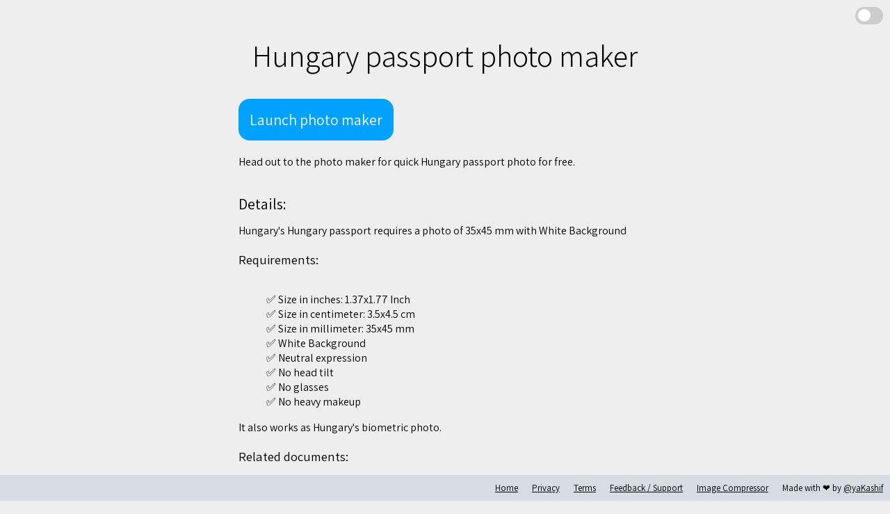

--- FILE ---
content_type: text/html
request_url: https://passportphotosmaker.com/hungary-passport.html
body_size: 2536
content:

<!DOCTYPE html>
<html lang="en" color-mode="light">
  <head>
    <!-- Google Tag Manager -->
    <script>
      (function (w, d, s, l, i) {
        w[l] = w[l] || [];
        w[l].push({ "gtm.start": new Date().getTime(), event: "gtm.js" });
        var f = d.getElementsByTagName(s)[0],
          j = d.createElement(s),
          dl = l != "dataLayer" ? "&l=" + l : "";
        j.async = true;
        j.src = "https://www.googletagmanager.com/gtm.js?id=" + i + dl;
        f.parentNode.insertBefore(j, f);
      })(window, document, "script", "dataLayer", "GTM-P29NG78");
    </script>
    <!-- End Google Tag Manager -->

    <script type="text/javascript">
      !(function () {
        "use strict";
        !(function (e, t) {
          var r = e.amplitude || { _q: [], _iq: [] };
          if (r.invoked)
            e.console &&
              console.error &&
              console.error("Amplitude snippet has been loaded.");
          else {
            r.invoked = !0;
            var n = t.createElement("script");
            (n.type = "text/javascript"),
              (n.integrity =
                "sha384-KhsNZzlMl/yE+u/MowsLKm9jvghmBxiXW8aKvciqaaMaeHrm5uGeQluaVkpD9C7I"),
              (n.crossOrigin = "anonymous"),
              (n.async = !0),
              (n.src =
                "https://cdn.amplitude.com/libs/analytics-browser-1.5.1-min.js.gz"),
              (n.onload = function () {
                e.amplitude.runQueuedFunctions ||
                  console.log("[Amplitude] Error: could not load SDK");
              });
            var s = t.getElementsByTagName("script")[0];
            function v(e, t) {
              e.prototype[t] = function () {
                return (
                  this._q.push({
                    name: t,
                    args: Array.prototype.slice.call(arguments, 0),
                  }),
                  this
                );
              };
            }
            s.parentNode.insertBefore(n, s);
            for (
              var o = function () {
                  return (this._q = []), this;
                },
                i = [
                  "add",
                  "append",
                  "clearAll",
                  "prepend",
                  "set",
                  "setOnce",
                  "unset",
                  "preInsert",
                  "postInsert",
                  "remove",
                  "getUserProperties",
                ],
                a = 0;
              a < i.length;
              a++
            )
              v(o, i[a]);
            r.Identify = o;
            for (
              var u = function () {
                  return (this._q = []), this;
                },
                c = [
                  "getEventProperties",
                  "setProductId",
                  "setQuantity",
                  "setPrice",
                  "setRevenue",
                  "setRevenueType",
                  "setEventProperties",
                ],
                l = 0;
              l < c.length;
              l++
            )
              v(u, c[l]);
            r.Revenue = u;
            var p = [
                "getDeviceId",
                "setDeviceId",
                "getSessionId",
                "setSessionId",
                "getUserId",
                "setUserId",
                "setOptOut",
                "setTransport",
                "reset",
              ],
              d = [
                "init",
                "add",
                "remove",
                "track",
                "logEvent",
                "identify",
                "groupIdentify",
                "setGroup",
                "revenue",
                "flush",
              ];
            function f(e) {
              function t(t, r) {
                e[t] = function () {
                  var n = {
                    promise: new Promise((r) => {
                      e._q.push({
                        name: t,
                        args: Array.prototype.slice.call(arguments, 0),
                        resolve: r,
                      });
                    }),
                  };
                  if (r) return n;
                };
              }
              for (var r = 0; r < p.length; r++) t(p[r], !1);
              for (var n = 0; n < d.length; n++) t(d[n], !0);
            }
            f(r),
              (r.createInstance = function () {
                var e = r._iq.push({ _q: [] }) - 1;
                return f(r._iq[e]), r._iq[e];
              }),
              (e.amplitude = r);
          }
        })(window, document);
      })();
      amplitude.init("0be91f6b59aef8b5fce76d98df00cd69");
    </script>

    <meta charset="utf-8" />
    <meta name="viewport" content="width=device-width, initial-scale=1" />
    <meta
      name="description"
      content="Make Hungary passport photo online. White Background. Passport size photo for all countries."
    />

    <meta property="og:url" content="https://passportphotosmaker.com" />
    <meta property="og:type" content="article" />
    <meta property="og:title" content="Passport Photo Maker" />
    <meta
      property="og:description"
      content="Make Hungary passport photo online. White Background. Passport size photo for all countries."
    />
    <meta property="og:image" content="assets/images/favicon.svg.svg" />
    <meta name="twitter:card" content="summary_large_image" />

    <title>Hungary passport Photo Maker</title>
    <link
      rel="shortcut icon"
      type="image/svg"
      href="assets/images/favicon.svg"
    />
    <link rel="preconnect" href="https://fonts.gstatic.com" />
    <link
      href="https://fonts.googleapis.com/css2?family=Assistant:wght@200;300;400;800&display=swap"
      rel="preload"
      as="style"
      onload="this.rel='stylesheet'"
    />
    <link rel="stylesheet" href="assets/css/content.css" />
    <link rel="manifest" href="manifest.json" />
  </head>
  <body>
    <!-- Google Tag Manager (noscript) -->
    <noscript
      ><iframe
        src="https://www.googletagmanager.com/ns.html?id=GTM-P29NG78"
        height="0"
        width="0"
        style="display: none; visibility: hidden"
      ></iframe
    ></noscript>
    <!-- End Google Tag Manager (noscript) -->

    <div class="siteWrapper">
      <label class="switch">
        <input id="themeSwitchInput" type="checkbox" onChange="toggleTheme()" />
        <span class="slider round"></span>
      </label>
      <div style="padding: 1rem">
        <h1 class="header">
          <a href="/">Hungary passport photo maker</a>
        </h1>
        <div id="main" class="main">
          <h1>
            <a class="call-to-action" href="/">Launch photo maker</a>
          </h1>
          <br />
          Head out to the photo maker for quick Hungary passport photo for
          free.
          <br />
          <br />
          <h1>Details:</h1>
          Hungary's Hungary passport requires a photo of
          35x45 mm with White Background
          <h3>Requirements:</h3>
          <ul>
            <li>✅ Size in inches: 1.37x1.77 Inch</li>
            <li>✅ Size in centimeter: 3.5x4.5 cm</li>
            <li>✅ Size in millimeter: 35x45 mm</li>
            <li>✅ White Background</li>
            <li>✅ Neutral expression</li>
            <li>✅ No head tilt</li>
            <li>✅ No glasses</li>
            <li>✅ No heavy makeup</li>
          </ul>

          It also works as Hungary's biometric photo.
        </div>
        <div>
          <h3>Related documents:</h3>
          <ul><li>
              <a href="hungary-visa.html">Hungary Visa</a>
            </li></ul>
        </div>
      </div>

      <div class="footer">
        <div><a href="/">Home</a></div>
        <div><a href="/privacy.html">Privacy</a></div>
        <div><a href="/terms.html">Terms</a></div>
        <div>
          <a
            href="https://forms.gle/fcxNQQcdPWLFKVb37"
            target="_blank"
            rel="noopener"
            >Feedback / Support</a
          >
        </div>
        <div>
          <a href="https://imagecompressr.com" target="_blank" rel="noopener"
            >Image Compressor</a
          >
        </div>
        <div>
          Made with ❤️ by
          <a href="https://twitter.com/yaKashif" target="_blank" rel="noopener"
            >@yaKashif</a
          >
        </div>
      </div>
    </div>
    <script>
      function toggleTheme() {
        if (document.documentElement.getAttribute("color-mode") === "dark") {
          document.documentElement.setAttribute("color-mode", "light");
          localStorage.setItem("color-mode", "light");
          document.getElementById("themeSwitchInput").checked = false;
        } else {
          document.documentElement.setAttribute("color-mode", "dark");
          localStorage.setItem("color-mode", "dark");
          document.getElementById("themeSwitchInput").checked = true;
        }
      }

      if (
        localStorage.getItem("color-mode") === "dark" ||
        (window.matchMedia("(prefers-color-scheme: dark)").matches &&
          !localStorage.getItem("color-mode"))
      ) {
        toggleTheme();
      }
    </script>
  </body>
</html>


--- FILE ---
content_type: text/css
request_url: https://passportphotosmaker.com/assets/css/content.css
body_size: 1124
content:
:root[color-mode="dark"] {
  --color-black: #212128;
  --color-white: #ffffff;
  --color-primary: #f17500;
  --color-primary-hover: #ff9028;
  --color-grey-secondary: #4a4a58;
  --color-grey-secondary-hover: #292931;
  --color-grey-tertiary: #32323b;
  --color-grey-tertiary-hover: #3e3e49;
  --color-grey-lines: #575664;
  --color-grey-dark: #e9e9e9;
  --default-font-weight: 200;
}

:root[color-mode="light"] {
  --color-black: #eeeeee;
  --color-white: #000000;
  --color-primary: #00a1ff;
  --color-primary-hover: #28b0ff;
  --color-grey-secondary: #eeeeee;
  --color-grey-secondary-hover: #ffffff;
  --color-grey-tertiary: #d7dce2;
  --color-grey-tertiary-hover: #d1d6dd;
  --color-grey-lines: #9c9c9c;
  --color-grey-dark: #313131;
  --default-font-weight: 400;
}

.header {
  padding: 20px;
}

.header > a {
  font-weight: 300;
  font-size: 44px;
  text-decoration: none;
}

body {
  background-color: var(--color-black);
  font-family: "Assistant", sans-serif;
  color: var(--color-white);
  font-size: 16px;
  display: flex;
  min-height: 100vh;
  flex-direction: column;
  margin: 0;
}

h1,
h2,
h3,
p,
button,
a,
li {
  font-weight: var(--default-font-weight);
}

h1 {
  font-size: 22px;
}

ul {
  list-style-type: none;
}

h2 {
  font-size: 18px;
}

.siteWrapper {
  display: flex;
  flex-direction: column;
  align-items: center;
  width: 100%;
  flex: 1;
}

.root {
  width: 100%;
}

.main {
  display: flex;
  flex-direction: column;
  width: 100%;
  max-width: 1290px;
  flex: 1;
}

.call-to-action {
  background-color: var(--color-primary);
  color: white;
  padding: 1rem;
  border-radius: 1rem;
  text-decoration: none;
}

.call-to-action:visited {
  background-color: var(--color-primary);
  color: white;
  padding: 1rem;
  border-radius: 1rem;
  text-decoration: none;
}

.dragText {
  margin: 0;
  align-self: center;
}
.content {
  display: flex;
  flex-flow: row wrap;
  justify-content: space-around;
  margin-top: 30px;
}
.howTo,
.description {
  flex: 1 1 auto;
  padding-left: 20px;
  padding-right: 20px;
  max-width: 500px;
}
#fileInput {
  display: none;
}
.fileInputLabel {
  margin-top: 20px;
  padding: 10px;
  background: var(--color-primary);
  cursor: pointer;
  border-radius: 5px;
  max-width: 200px;
  width: 70%;
  text-align: center;
}
.fileInputLabel:hover {
  background: var(--color-primary-hover);
}

.footer {
  background-color: var(--color-grey-tertiary);
  display: flex;
  width: 100%;
  justify-content: flex-end;
  font-size: 13px;
  position: fixed;
  bottom: 0;
}

.footer > div {
  padding: 10px;
}

a {
  color: var(--color-white);
}
a:visited {
  color: var(--color-grey-dark);
}

.questions {
  border-top: 1px solid var(--color-grey-lines);
  max-width: 600px;
  margin-top: 120px;
  margin-bottom: 60px;
  padding: 20px;
}
.question-container {
  margin-top: 40px;
}

#root {
  display: flex;
  flex: 1;
}

/* The switch - the box around the slider */
.switch {
  position: absolute;
  display: inline-block;
  width: 40px;
  height: 25px;
  top: 10px;
  right: 10px;
}

/* Hide default HTML checkbox */
.switch input {
  opacity: 0;
  width: 0;
  height: 0;
}

/* The slider */
.slider {
  position: absolute;
  cursor: pointer;
  top: 0;
  left: 0;
  right: 0;
  bottom: 0;
  background-color: #ccc;
  -webkit-transition: 0.4s;
  transition: 0.4s;
}

.slider:before {
  position: absolute;
  content: "";
  height: 18px;
  width: 18px;
  left: 4px;
  bottom: 4px;
  background-color: white;
  -webkit-transition: 0.4s;
  transition: 0.4s;
}

input:checked + .slider {
  background-color: var(--color-primary);
}

input:focus + .slider {
  box-shadow: 0 0 1px var(--color-primary);
}

input:checked + .slider:before {
  -webkit-transform: translateX(14px);
  -ms-transform: translateX(14px);
  transform: translateX(14px);
}

/* Rounded sliders */
.slider.round {
  border-radius: 34px;
}

.slider.round:before {
  border-radius: 50%;
}

@media screen and (max-width: 503px) {
  .uploadBox {
    flex-direction: column;
  }

  .header > a {
    font-weight: 300;
    font-size: 30px;
    text-decoration: none;
  }
  .footer {
    justify-content: space-around;
    flex-wrap: wrap;
    position: static;
  }

  .switch {
    display: none;
  }

  .country-select {
    flex-direction: column;
  }
}

.country-select {
  display: flex;
  align-items: center;
  justify-content: center;
  padding-bottom: 1rem;
}

.country-select select {
  background-color: var(--color-grey-tertiary);
  color: var(--color-white);
  border: none;
  height: 2rem;
  padding-left: 0.5rem;
  outline: none;
  border-radius: 4px;
}
